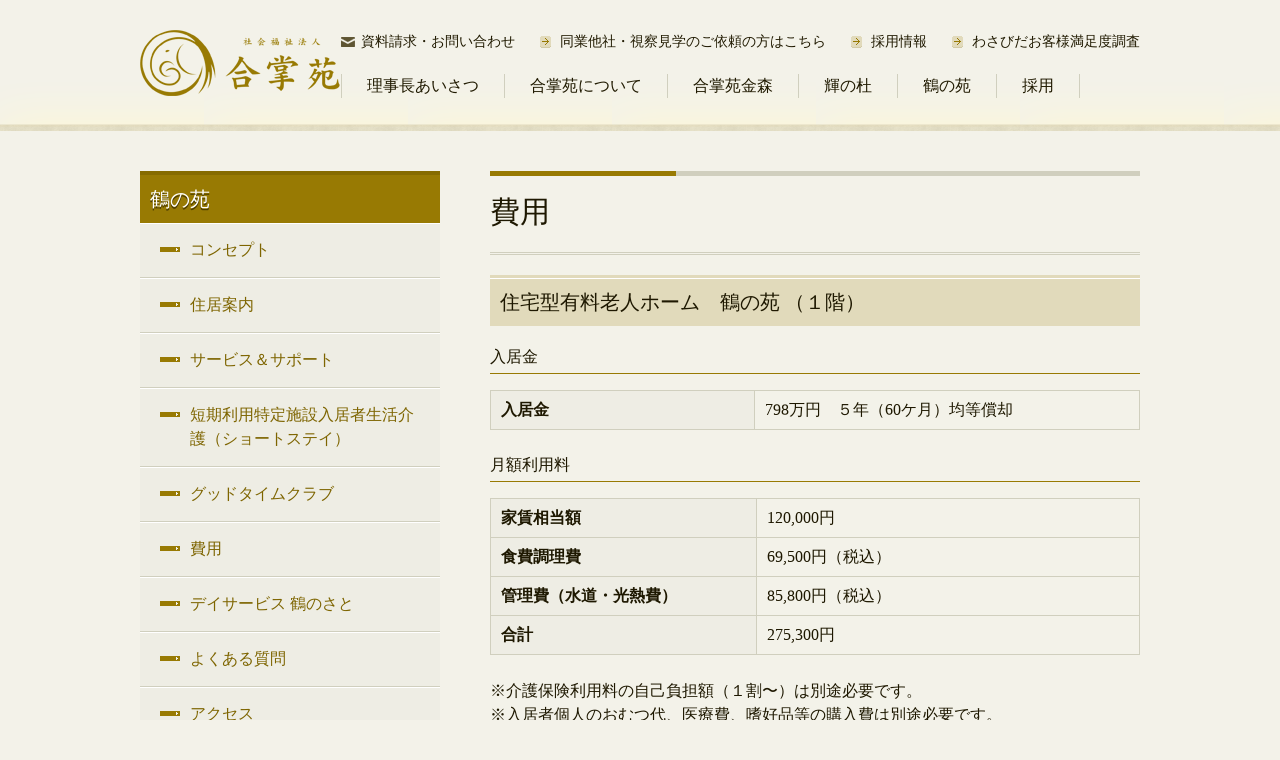

--- FILE ---
content_type: text/html; charset=UTF-8
request_url: https://www.gsen.or.jp/tsurunosato/cost/
body_size: 15832
content:
<!DOCTYPE html>
<html lang="ja">
<head>
<meta charset="UTF-8">
<meta name="viewport" content="width=device-width, initial-scale=1">
<title>費用 | 合掌苑</title>
<link rel="profile" href="http://gmpg.org/xfn/11">
<link rel="pingback" href="https://www.gsen.or.jp/xmlrpc.php">

<meta name='robots' content='max-image-preview:large' />
<link rel="alternate" type="application/rss+xml" title="合掌苑 &raquo; フィード" href="https://www.gsen.or.jp/feed/" />
<link rel="alternate" type="application/rss+xml" title="合掌苑 &raquo; コメントフィード" href="https://www.gsen.or.jp/comments/feed/" />
<link rel="alternate" type="application/rss+xml" title="合掌苑 &raquo; 費用 のコメントのフィード" href="https://www.gsen.or.jp/tsurunosato/cost/feed/" />
<link rel="alternate" title="oEmbed (JSON)" type="application/json+oembed" href="https://www.gsen.or.jp/wp-json/oembed/1.0/embed?url=https%3A%2F%2Fwww.gsen.or.jp%2Ftsurunosato%2Fcost%2F" />
<link rel="alternate" title="oEmbed (XML)" type="text/xml+oembed" href="https://www.gsen.or.jp/wp-json/oembed/1.0/embed?url=https%3A%2F%2Fwww.gsen.or.jp%2Ftsurunosato%2Fcost%2F&#038;format=xml" />
		<!-- This site uses the Google Analytics by MonsterInsights plugin v9.11.1 - Using Analytics tracking - https://www.monsterinsights.com/ -->
							<script src="//www.googletagmanager.com/gtag/js?id=G-YZX37BZML2"  data-cfasync="false" data-wpfc-render="false" type="text/javascript" async></script>
			<script data-cfasync="false" data-wpfc-render="false" type="text/javascript">
				var mi_version = '9.11.1';
				var mi_track_user = true;
				var mi_no_track_reason = '';
								var MonsterInsightsDefaultLocations = {"page_location":"https:\/\/www.gsen.or.jp\/tsurunosato\/cost\/"};
								if ( typeof MonsterInsightsPrivacyGuardFilter === 'function' ) {
					var MonsterInsightsLocations = (typeof MonsterInsightsExcludeQuery === 'object') ? MonsterInsightsPrivacyGuardFilter( MonsterInsightsExcludeQuery ) : MonsterInsightsPrivacyGuardFilter( MonsterInsightsDefaultLocations );
				} else {
					var MonsterInsightsLocations = (typeof MonsterInsightsExcludeQuery === 'object') ? MonsterInsightsExcludeQuery : MonsterInsightsDefaultLocations;
				}

								var disableStrs = [
										'ga-disable-G-YZX37BZML2',
									];

				/* Function to detect opted out users */
				function __gtagTrackerIsOptedOut() {
					for (var index = 0; index < disableStrs.length; index++) {
						if (document.cookie.indexOf(disableStrs[index] + '=true') > -1) {
							return true;
						}
					}

					return false;
				}

				/* Disable tracking if the opt-out cookie exists. */
				if (__gtagTrackerIsOptedOut()) {
					for (var index = 0; index < disableStrs.length; index++) {
						window[disableStrs[index]] = true;
					}
				}

				/* Opt-out function */
				function __gtagTrackerOptout() {
					for (var index = 0; index < disableStrs.length; index++) {
						document.cookie = disableStrs[index] + '=true; expires=Thu, 31 Dec 2099 23:59:59 UTC; path=/';
						window[disableStrs[index]] = true;
					}
				}

				if ('undefined' === typeof gaOptout) {
					function gaOptout() {
						__gtagTrackerOptout();
					}
				}
								window.dataLayer = window.dataLayer || [];

				window.MonsterInsightsDualTracker = {
					helpers: {},
					trackers: {},
				};
				if (mi_track_user) {
					function __gtagDataLayer() {
						dataLayer.push(arguments);
					}

					function __gtagTracker(type, name, parameters) {
						if (!parameters) {
							parameters = {};
						}

						if (parameters.send_to) {
							__gtagDataLayer.apply(null, arguments);
							return;
						}

						if (type === 'event') {
														parameters.send_to = monsterinsights_frontend.v4_id;
							var hookName = name;
							if (typeof parameters['event_category'] !== 'undefined') {
								hookName = parameters['event_category'] + ':' + name;
							}

							if (typeof MonsterInsightsDualTracker.trackers[hookName] !== 'undefined') {
								MonsterInsightsDualTracker.trackers[hookName](parameters);
							} else {
								__gtagDataLayer('event', name, parameters);
							}
							
						} else {
							__gtagDataLayer.apply(null, arguments);
						}
					}

					__gtagTracker('js', new Date());
					__gtagTracker('set', {
						'developer_id.dZGIzZG': true,
											});
					if ( MonsterInsightsLocations.page_location ) {
						__gtagTracker('set', MonsterInsightsLocations);
					}
										__gtagTracker('config', 'G-YZX37BZML2', {"forceSSL":"true","link_attribution":"true"} );
										window.gtag = __gtagTracker;										(function () {
						/* https://developers.google.com/analytics/devguides/collection/analyticsjs/ */
						/* ga and __gaTracker compatibility shim. */
						var noopfn = function () {
							return null;
						};
						var newtracker = function () {
							return new Tracker();
						};
						var Tracker = function () {
							return null;
						};
						var p = Tracker.prototype;
						p.get = noopfn;
						p.set = noopfn;
						p.send = function () {
							var args = Array.prototype.slice.call(arguments);
							args.unshift('send');
							__gaTracker.apply(null, args);
						};
						var __gaTracker = function () {
							var len = arguments.length;
							if (len === 0) {
								return;
							}
							var f = arguments[len - 1];
							if (typeof f !== 'object' || f === null || typeof f.hitCallback !== 'function') {
								if ('send' === arguments[0]) {
									var hitConverted, hitObject = false, action;
									if ('event' === arguments[1]) {
										if ('undefined' !== typeof arguments[3]) {
											hitObject = {
												'eventAction': arguments[3],
												'eventCategory': arguments[2],
												'eventLabel': arguments[4],
												'value': arguments[5] ? arguments[5] : 1,
											}
										}
									}
									if ('pageview' === arguments[1]) {
										if ('undefined' !== typeof arguments[2]) {
											hitObject = {
												'eventAction': 'page_view',
												'page_path': arguments[2],
											}
										}
									}
									if (typeof arguments[2] === 'object') {
										hitObject = arguments[2];
									}
									if (typeof arguments[5] === 'object') {
										Object.assign(hitObject, arguments[5]);
									}
									if ('undefined' !== typeof arguments[1].hitType) {
										hitObject = arguments[1];
										if ('pageview' === hitObject.hitType) {
											hitObject.eventAction = 'page_view';
										}
									}
									if (hitObject) {
										action = 'timing' === arguments[1].hitType ? 'timing_complete' : hitObject.eventAction;
										hitConverted = mapArgs(hitObject);
										__gtagTracker('event', action, hitConverted);
									}
								}
								return;
							}

							function mapArgs(args) {
								var arg, hit = {};
								var gaMap = {
									'eventCategory': 'event_category',
									'eventAction': 'event_action',
									'eventLabel': 'event_label',
									'eventValue': 'event_value',
									'nonInteraction': 'non_interaction',
									'timingCategory': 'event_category',
									'timingVar': 'name',
									'timingValue': 'value',
									'timingLabel': 'event_label',
									'page': 'page_path',
									'location': 'page_location',
									'title': 'page_title',
									'referrer' : 'page_referrer',
								};
								for (arg in args) {
																		if (!(!args.hasOwnProperty(arg) || !gaMap.hasOwnProperty(arg))) {
										hit[gaMap[arg]] = args[arg];
									} else {
										hit[arg] = args[arg];
									}
								}
								return hit;
							}

							try {
								f.hitCallback();
							} catch (ex) {
							}
						};
						__gaTracker.create = newtracker;
						__gaTracker.getByName = newtracker;
						__gaTracker.getAll = function () {
							return [];
						};
						__gaTracker.remove = noopfn;
						__gaTracker.loaded = true;
						window['__gaTracker'] = __gaTracker;
					})();
									} else {
										console.log("");
					(function () {
						function __gtagTracker() {
							return null;
						}

						window['__gtagTracker'] = __gtagTracker;
						window['gtag'] = __gtagTracker;
					})();
									}
			</script>
							<!-- / Google Analytics by MonsterInsights -->
		<style id='wp-img-auto-sizes-contain-inline-css' type='text/css'>
img:is([sizes=auto i],[sizes^="auto," i]){contain-intrinsic-size:3000px 1500px}
/*# sourceURL=wp-img-auto-sizes-contain-inline-css */
</style>
<style id='wp-emoji-styles-inline-css' type='text/css'>

	img.wp-smiley, img.emoji {
		display: inline !important;
		border: none !important;
		box-shadow: none !important;
		height: 1em !important;
		width: 1em !important;
		margin: 0 0.07em !important;
		vertical-align: -0.1em !important;
		background: none !important;
		padding: 0 !important;
	}
/*# sourceURL=wp-emoji-styles-inline-css */
</style>
<style id='wp-block-library-inline-css' type='text/css'>
:root{--wp-block-synced-color:#7a00df;--wp-block-synced-color--rgb:122,0,223;--wp-bound-block-color:var(--wp-block-synced-color);--wp-editor-canvas-background:#ddd;--wp-admin-theme-color:#007cba;--wp-admin-theme-color--rgb:0,124,186;--wp-admin-theme-color-darker-10:#006ba1;--wp-admin-theme-color-darker-10--rgb:0,107,160.5;--wp-admin-theme-color-darker-20:#005a87;--wp-admin-theme-color-darker-20--rgb:0,90,135;--wp-admin-border-width-focus:2px}@media (min-resolution:192dpi){:root{--wp-admin-border-width-focus:1.5px}}.wp-element-button{cursor:pointer}:root .has-very-light-gray-background-color{background-color:#eee}:root .has-very-dark-gray-background-color{background-color:#313131}:root .has-very-light-gray-color{color:#eee}:root .has-very-dark-gray-color{color:#313131}:root .has-vivid-green-cyan-to-vivid-cyan-blue-gradient-background{background:linear-gradient(135deg,#00d084,#0693e3)}:root .has-purple-crush-gradient-background{background:linear-gradient(135deg,#34e2e4,#4721fb 50%,#ab1dfe)}:root .has-hazy-dawn-gradient-background{background:linear-gradient(135deg,#faaca8,#dad0ec)}:root .has-subdued-olive-gradient-background{background:linear-gradient(135deg,#fafae1,#67a671)}:root .has-atomic-cream-gradient-background{background:linear-gradient(135deg,#fdd79a,#004a59)}:root .has-nightshade-gradient-background{background:linear-gradient(135deg,#330968,#31cdcf)}:root .has-midnight-gradient-background{background:linear-gradient(135deg,#020381,#2874fc)}:root{--wp--preset--font-size--normal:16px;--wp--preset--font-size--huge:42px}.has-regular-font-size{font-size:1em}.has-larger-font-size{font-size:2.625em}.has-normal-font-size{font-size:var(--wp--preset--font-size--normal)}.has-huge-font-size{font-size:var(--wp--preset--font-size--huge)}.has-text-align-center{text-align:center}.has-text-align-left{text-align:left}.has-text-align-right{text-align:right}.has-fit-text{white-space:nowrap!important}#end-resizable-editor-section{display:none}.aligncenter{clear:both}.items-justified-left{justify-content:flex-start}.items-justified-center{justify-content:center}.items-justified-right{justify-content:flex-end}.items-justified-space-between{justify-content:space-between}.screen-reader-text{border:0;clip-path:inset(50%);height:1px;margin:-1px;overflow:hidden;padding:0;position:absolute;width:1px;word-wrap:normal!important}.screen-reader-text:focus{background-color:#ddd;clip-path:none;color:#444;display:block;font-size:1em;height:auto;left:5px;line-height:normal;padding:15px 23px 14px;text-decoration:none;top:5px;width:auto;z-index:100000}html :where(.has-border-color){border-style:solid}html :where([style*=border-top-color]){border-top-style:solid}html :where([style*=border-right-color]){border-right-style:solid}html :where([style*=border-bottom-color]){border-bottom-style:solid}html :where([style*=border-left-color]){border-left-style:solid}html :where([style*=border-width]){border-style:solid}html :where([style*=border-top-width]){border-top-style:solid}html :where([style*=border-right-width]){border-right-style:solid}html :where([style*=border-bottom-width]){border-bottom-style:solid}html :where([style*=border-left-width]){border-left-style:solid}html :where(img[class*=wp-image-]){height:auto;max-width:100%}:where(figure){margin:0 0 1em}html :where(.is-position-sticky){--wp-admin--admin-bar--position-offset:var(--wp-admin--admin-bar--height,0px)}@media screen and (max-width:600px){html :where(.is-position-sticky){--wp-admin--admin-bar--position-offset:0px}}

/*# sourceURL=wp-block-library-inline-css */
</style><style id='wp-block-paragraph-inline-css' type='text/css'>
.is-small-text{font-size:.875em}.is-regular-text{font-size:1em}.is-large-text{font-size:2.25em}.is-larger-text{font-size:3em}.has-drop-cap:not(:focus):first-letter{float:left;font-size:8.4em;font-style:normal;font-weight:100;line-height:.68;margin:.05em .1em 0 0;text-transform:uppercase}body.rtl .has-drop-cap:not(:focus):first-letter{float:none;margin-left:.1em}p.has-drop-cap.has-background{overflow:hidden}:root :where(p.has-background){padding:1.25em 2.375em}:where(p.has-text-color:not(.has-link-color)) a{color:inherit}p.has-text-align-left[style*="writing-mode:vertical-lr"],p.has-text-align-right[style*="writing-mode:vertical-rl"]{rotate:180deg}
/*# sourceURL=https://www.gsen.or.jp/wp-includes/blocks/paragraph/style.min.css */
</style>
<style id='global-styles-inline-css' type='text/css'>
:root{--wp--preset--aspect-ratio--square: 1;--wp--preset--aspect-ratio--4-3: 4/3;--wp--preset--aspect-ratio--3-4: 3/4;--wp--preset--aspect-ratio--3-2: 3/2;--wp--preset--aspect-ratio--2-3: 2/3;--wp--preset--aspect-ratio--16-9: 16/9;--wp--preset--aspect-ratio--9-16: 9/16;--wp--preset--color--black: #000000;--wp--preset--color--cyan-bluish-gray: #abb8c3;--wp--preset--color--white: #ffffff;--wp--preset--color--pale-pink: #f78da7;--wp--preset--color--vivid-red: #cf2e2e;--wp--preset--color--luminous-vivid-orange: #ff6900;--wp--preset--color--luminous-vivid-amber: #fcb900;--wp--preset--color--light-green-cyan: #7bdcb5;--wp--preset--color--vivid-green-cyan: #00d084;--wp--preset--color--pale-cyan-blue: #8ed1fc;--wp--preset--color--vivid-cyan-blue: #0693e3;--wp--preset--color--vivid-purple: #9b51e0;--wp--preset--gradient--vivid-cyan-blue-to-vivid-purple: linear-gradient(135deg,rgb(6,147,227) 0%,rgb(155,81,224) 100%);--wp--preset--gradient--light-green-cyan-to-vivid-green-cyan: linear-gradient(135deg,rgb(122,220,180) 0%,rgb(0,208,130) 100%);--wp--preset--gradient--luminous-vivid-amber-to-luminous-vivid-orange: linear-gradient(135deg,rgb(252,185,0) 0%,rgb(255,105,0) 100%);--wp--preset--gradient--luminous-vivid-orange-to-vivid-red: linear-gradient(135deg,rgb(255,105,0) 0%,rgb(207,46,46) 100%);--wp--preset--gradient--very-light-gray-to-cyan-bluish-gray: linear-gradient(135deg,rgb(238,238,238) 0%,rgb(169,184,195) 100%);--wp--preset--gradient--cool-to-warm-spectrum: linear-gradient(135deg,rgb(74,234,220) 0%,rgb(151,120,209) 20%,rgb(207,42,186) 40%,rgb(238,44,130) 60%,rgb(251,105,98) 80%,rgb(254,248,76) 100%);--wp--preset--gradient--blush-light-purple: linear-gradient(135deg,rgb(255,206,236) 0%,rgb(152,150,240) 100%);--wp--preset--gradient--blush-bordeaux: linear-gradient(135deg,rgb(254,205,165) 0%,rgb(254,45,45) 50%,rgb(107,0,62) 100%);--wp--preset--gradient--luminous-dusk: linear-gradient(135deg,rgb(255,203,112) 0%,rgb(199,81,192) 50%,rgb(65,88,208) 100%);--wp--preset--gradient--pale-ocean: linear-gradient(135deg,rgb(255,245,203) 0%,rgb(182,227,212) 50%,rgb(51,167,181) 100%);--wp--preset--gradient--electric-grass: linear-gradient(135deg,rgb(202,248,128) 0%,rgb(113,206,126) 100%);--wp--preset--gradient--midnight: linear-gradient(135deg,rgb(2,3,129) 0%,rgb(40,116,252) 100%);--wp--preset--font-size--small: 13px;--wp--preset--font-size--medium: 20px;--wp--preset--font-size--large: 36px;--wp--preset--font-size--x-large: 42px;--wp--preset--spacing--20: 0.44rem;--wp--preset--spacing--30: 0.67rem;--wp--preset--spacing--40: 1rem;--wp--preset--spacing--50: 1.5rem;--wp--preset--spacing--60: 2.25rem;--wp--preset--spacing--70: 3.38rem;--wp--preset--spacing--80: 5.06rem;--wp--preset--shadow--natural: 6px 6px 9px rgba(0, 0, 0, 0.2);--wp--preset--shadow--deep: 12px 12px 50px rgba(0, 0, 0, 0.4);--wp--preset--shadow--sharp: 6px 6px 0px rgba(0, 0, 0, 0.2);--wp--preset--shadow--outlined: 6px 6px 0px -3px rgb(255, 255, 255), 6px 6px rgb(0, 0, 0);--wp--preset--shadow--crisp: 6px 6px 0px rgb(0, 0, 0);}:where(.is-layout-flex){gap: 0.5em;}:where(.is-layout-grid){gap: 0.5em;}body .is-layout-flex{display: flex;}.is-layout-flex{flex-wrap: wrap;align-items: center;}.is-layout-flex > :is(*, div){margin: 0;}body .is-layout-grid{display: grid;}.is-layout-grid > :is(*, div){margin: 0;}:where(.wp-block-columns.is-layout-flex){gap: 2em;}:where(.wp-block-columns.is-layout-grid){gap: 2em;}:where(.wp-block-post-template.is-layout-flex){gap: 1.25em;}:where(.wp-block-post-template.is-layout-grid){gap: 1.25em;}.has-black-color{color: var(--wp--preset--color--black) !important;}.has-cyan-bluish-gray-color{color: var(--wp--preset--color--cyan-bluish-gray) !important;}.has-white-color{color: var(--wp--preset--color--white) !important;}.has-pale-pink-color{color: var(--wp--preset--color--pale-pink) !important;}.has-vivid-red-color{color: var(--wp--preset--color--vivid-red) !important;}.has-luminous-vivid-orange-color{color: var(--wp--preset--color--luminous-vivid-orange) !important;}.has-luminous-vivid-amber-color{color: var(--wp--preset--color--luminous-vivid-amber) !important;}.has-light-green-cyan-color{color: var(--wp--preset--color--light-green-cyan) !important;}.has-vivid-green-cyan-color{color: var(--wp--preset--color--vivid-green-cyan) !important;}.has-pale-cyan-blue-color{color: var(--wp--preset--color--pale-cyan-blue) !important;}.has-vivid-cyan-blue-color{color: var(--wp--preset--color--vivid-cyan-blue) !important;}.has-vivid-purple-color{color: var(--wp--preset--color--vivid-purple) !important;}.has-black-background-color{background-color: var(--wp--preset--color--black) !important;}.has-cyan-bluish-gray-background-color{background-color: var(--wp--preset--color--cyan-bluish-gray) !important;}.has-white-background-color{background-color: var(--wp--preset--color--white) !important;}.has-pale-pink-background-color{background-color: var(--wp--preset--color--pale-pink) !important;}.has-vivid-red-background-color{background-color: var(--wp--preset--color--vivid-red) !important;}.has-luminous-vivid-orange-background-color{background-color: var(--wp--preset--color--luminous-vivid-orange) !important;}.has-luminous-vivid-amber-background-color{background-color: var(--wp--preset--color--luminous-vivid-amber) !important;}.has-light-green-cyan-background-color{background-color: var(--wp--preset--color--light-green-cyan) !important;}.has-vivid-green-cyan-background-color{background-color: var(--wp--preset--color--vivid-green-cyan) !important;}.has-pale-cyan-blue-background-color{background-color: var(--wp--preset--color--pale-cyan-blue) !important;}.has-vivid-cyan-blue-background-color{background-color: var(--wp--preset--color--vivid-cyan-blue) !important;}.has-vivid-purple-background-color{background-color: var(--wp--preset--color--vivid-purple) !important;}.has-black-border-color{border-color: var(--wp--preset--color--black) !important;}.has-cyan-bluish-gray-border-color{border-color: var(--wp--preset--color--cyan-bluish-gray) !important;}.has-white-border-color{border-color: var(--wp--preset--color--white) !important;}.has-pale-pink-border-color{border-color: var(--wp--preset--color--pale-pink) !important;}.has-vivid-red-border-color{border-color: var(--wp--preset--color--vivid-red) !important;}.has-luminous-vivid-orange-border-color{border-color: var(--wp--preset--color--luminous-vivid-orange) !important;}.has-luminous-vivid-amber-border-color{border-color: var(--wp--preset--color--luminous-vivid-amber) !important;}.has-light-green-cyan-border-color{border-color: var(--wp--preset--color--light-green-cyan) !important;}.has-vivid-green-cyan-border-color{border-color: var(--wp--preset--color--vivid-green-cyan) !important;}.has-pale-cyan-blue-border-color{border-color: var(--wp--preset--color--pale-cyan-blue) !important;}.has-vivid-cyan-blue-border-color{border-color: var(--wp--preset--color--vivid-cyan-blue) !important;}.has-vivid-purple-border-color{border-color: var(--wp--preset--color--vivid-purple) !important;}.has-vivid-cyan-blue-to-vivid-purple-gradient-background{background: var(--wp--preset--gradient--vivid-cyan-blue-to-vivid-purple) !important;}.has-light-green-cyan-to-vivid-green-cyan-gradient-background{background: var(--wp--preset--gradient--light-green-cyan-to-vivid-green-cyan) !important;}.has-luminous-vivid-amber-to-luminous-vivid-orange-gradient-background{background: var(--wp--preset--gradient--luminous-vivid-amber-to-luminous-vivid-orange) !important;}.has-luminous-vivid-orange-to-vivid-red-gradient-background{background: var(--wp--preset--gradient--luminous-vivid-orange-to-vivid-red) !important;}.has-very-light-gray-to-cyan-bluish-gray-gradient-background{background: var(--wp--preset--gradient--very-light-gray-to-cyan-bluish-gray) !important;}.has-cool-to-warm-spectrum-gradient-background{background: var(--wp--preset--gradient--cool-to-warm-spectrum) !important;}.has-blush-light-purple-gradient-background{background: var(--wp--preset--gradient--blush-light-purple) !important;}.has-blush-bordeaux-gradient-background{background: var(--wp--preset--gradient--blush-bordeaux) !important;}.has-luminous-dusk-gradient-background{background: var(--wp--preset--gradient--luminous-dusk) !important;}.has-pale-ocean-gradient-background{background: var(--wp--preset--gradient--pale-ocean) !important;}.has-electric-grass-gradient-background{background: var(--wp--preset--gradient--electric-grass) !important;}.has-midnight-gradient-background{background: var(--wp--preset--gradient--midnight) !important;}.has-small-font-size{font-size: var(--wp--preset--font-size--small) !important;}.has-medium-font-size{font-size: var(--wp--preset--font-size--medium) !important;}.has-large-font-size{font-size: var(--wp--preset--font-size--large) !important;}.has-x-large-font-size{font-size: var(--wp--preset--font-size--x-large) !important;}
/*# sourceURL=global-styles-inline-css */
</style>

<style id='classic-theme-styles-inline-css' type='text/css'>
/*! This file is auto-generated */
.wp-block-button__link{color:#fff;background-color:#32373c;border-radius:9999px;box-shadow:none;text-decoration:none;padding:calc(.667em + 2px) calc(1.333em + 2px);font-size:1.125em}.wp-block-file__button{background:#32373c;color:#fff;text-decoration:none}
/*# sourceURL=/wp-includes/css/classic-themes.min.css */
</style>
<link rel='stylesheet' id='contact-form-7-css' href='https://www.gsen.or.jp/wp-content/plugins/contact-form-7/includes/css/styles.css?ver=6.0.6' type='text/css' media='all' />
<link rel='stylesheet' id='gsentheme-style-css' href='https://www.gsen.or.jp/wp-content/themes/gsen.or.jp/style.css?ver=6.9' type='text/css' media='all' />
<style id='akismet-widget-style-inline-css' type='text/css'>

			.a-stats {
				--akismet-color-mid-green: #357b49;
				--akismet-color-white: #fff;
				--akismet-color-light-grey: #f6f7f7;

				max-width: 350px;
				width: auto;
			}

			.a-stats * {
				all: unset;
				box-sizing: border-box;
			}

			.a-stats strong {
				font-weight: 600;
			}

			.a-stats a.a-stats__link,
			.a-stats a.a-stats__link:visited,
			.a-stats a.a-stats__link:active {
				background: var(--akismet-color-mid-green);
				border: none;
				box-shadow: none;
				border-radius: 8px;
				color: var(--akismet-color-white);
				cursor: pointer;
				display: block;
				font-family: -apple-system, BlinkMacSystemFont, 'Segoe UI', 'Roboto', 'Oxygen-Sans', 'Ubuntu', 'Cantarell', 'Helvetica Neue', sans-serif;
				font-weight: 500;
				padding: 12px;
				text-align: center;
				text-decoration: none;
				transition: all 0.2s ease;
			}

			/* Extra specificity to deal with TwentyTwentyOne focus style */
			.widget .a-stats a.a-stats__link:focus {
				background: var(--akismet-color-mid-green);
				color: var(--akismet-color-white);
				text-decoration: none;
			}

			.a-stats a.a-stats__link:hover {
				filter: brightness(110%);
				box-shadow: 0 4px 12px rgba(0, 0, 0, 0.06), 0 0 2px rgba(0, 0, 0, 0.16);
			}

			.a-stats .count {
				color: var(--akismet-color-white);
				display: block;
				font-size: 1.5em;
				line-height: 1.4;
				padding: 0 13px;
				white-space: nowrap;
			}
		
/*# sourceURL=akismet-widget-style-inline-css */
</style>
<script type="text/javascript" src="https://www.gsen.or.jp/wp-content/plugins/google-analytics-for-wordpress/assets/js/frontend-gtag.min.js?ver=9.11.1" id="monsterinsights-frontend-script-js" async="async" data-wp-strategy="async"></script>
<script data-cfasync="false" data-wpfc-render="false" type="text/javascript" id='monsterinsights-frontend-script-js-extra'>/* <![CDATA[ */
var monsterinsights_frontend = {"js_events_tracking":"true","download_extensions":"doc,pdf,ppt,zip,xls,docx,pptx,xlsx","inbound_paths":"[{\"path\":\"\\\/go\\\/\",\"label\":\"affiliate\"},{\"path\":\"\\\/recommend\\\/\",\"label\":\"affiliate\"}]","home_url":"https:\/\/www.gsen.or.jp","hash_tracking":"false","v4_id":"G-YZX37BZML2"};/* ]]> */
</script>
<link rel="https://api.w.org/" href="https://www.gsen.or.jp/wp-json/" /><link rel="alternate" title="JSON" type="application/json" href="https://www.gsen.or.jp/wp-json/wp/v2/pages/309" /><link rel="EditURI" type="application/rsd+xml" title="RSD" href="https://www.gsen.or.jp/xmlrpc.php?rsd" />
<meta name="generator" content="WordPress 6.9" />
<link rel="canonical" href="https://www.gsen.or.jp/tsurunosato/cost/" />
<link rel='shortlink' href='https://www.gsen.or.jp/?p=309' />
</head>

<body class="wp-singular page-template-default page page-id-309 page-child parent-pageid-42 wp-theme-gsenorjp group-blog">
<div id="page" class="hfeed site">
		<header id="masthead" class="site-header" role="banner"><div class="inner">
		<div class="site-branding">
			<h1 class="site-title"><a href="https://www.gsen.or.jp/" rel="home"><img src="https://www.gsen.or.jp/wp-content/themes/gsen.or.jp/images/site-title.png" alt="合掌苑" width="200" height="66"></a></h1>
		</div>

		<nav id="site-navigation" class="main-navigation" role="navigation">
			<h1 class="menu-toggle">メニュー</h1>
			<div class="skip-link"><a class="screen-reader-text" href="#content">コンテンツへスキップ</a></div>

			<div class="utility-menu"><div class="menu-utility-container"><ul id="menu-utility" class="menu"><li id="menu-item-1995" class="mail menu-item menu-item-type-post_type menu-item-object-page menu-item-1995"><a href="https://www.gsen.or.jp/order/">資料請求・お問い合わせ</a></li>
<li id="menu-item-5094" class="menu-item menu-item-type-post_type menu-item-object-page menu-item-5094"><a href="https://www.gsen.or.jp/effort/%e7%b5%8c%e5%96%b6%e3%82%b5%e3%83%9d%e3%83%bc%e3%83%88%e9%96%a2%e9%80%a3%e4%ba%8b%e6%a5%ad/">同業他社・視察見学のご依頼の方はこちら</a></li>
<li id="menu-item-124501" class="menu-item menu-item-type-custom menu-item-object-custom menu-item-124501"><a href="https://recruit.gsen-best.com">採用情報</a></li>
<li id="menu-item-277907" class="menu-item menu-item-type-post_type menu-item-object-page menu-item-277907"><a href="https://www.gsen.or.jp/%e3%82%8f%e3%81%95%e3%81%b3%e3%81%a0%e3%81%8a%e5%ae%a2%e6%a7%98%e6%ba%80%e8%b6%b3%e5%ba%a6%e8%aa%bf%e6%9f%bb/">わさびだお客様満足度調査</a></li>
</ul></div></div>
			<div class="primary-menu"><div class="menu-head-container"><ul id="menu-head" class="menu"><li id="menu-item-352" class="menu-item menu-item-type-post_type menu-item-object-page menu-item-352"><a href="https://www.gsen.or.jp/aboutus/">理事長あいさつ</a></li>
<li id="menu-item-353" class="menu-item menu-item-type-post_type menu-item-object-page menu-item-has-children menu-item-353"><a href="https://www.gsen.or.jp/gsen/">合掌苑について</a>
<ul class="sub-menu">
	<li id="menu-item-368" class="menu-item menu-item-type-post_type menu-item-object-page menu-item-368"><a href="https://www.gsen.or.jp/gsen/philosophy/">理念</a></li>
	<li id="menu-item-373" class="menu-item menu-item-type-post_type menu-item-object-page menu-item-373"><a href="https://www.gsen.or.jp/gsen/outline/">法人概要</a></li>
	<li id="menu-item-850" class="menu-item menu-item-type-post_type menu-item-object-page menu-item-850"><a href="https://www.gsen.or.jp/gsen/history/">沿革</a></li>
	<li id="menu-item-851" class="menu-item menu-item-type-post_type menu-item-object-page menu-item-851"><a href="https://www.gsen.or.jp/gsen/financial_statements/">財務諸表</a></li>
	<li id="menu-item-859" class="menu-item menu-item-type-post_type menu-item-object-page menu-item-859"><a href="https://www.gsen.or.jp/gsen/gsen_history/">創業ものがたり</a></li>
</ul>
</li>
<li id="menu-item-354" class="menu-item menu-item-type-post_type menu-item-object-page menu-item-has-children menu-item-354"><a href="https://www.gsen.or.jp/gsenk/">合掌苑金森</a>
<ul class="sub-menu">
	<li id="menu-item-835" class="menu-item menu-item-type-post_type menu-item-object-page menu-item-835"><a href="https://www.gsen.or.jp/gsenk/concept/">コンセプト</a></li>
	<li id="menu-item-377" class="menu-item menu-item-type-post_type menu-item-object-page menu-item-377"><a href="https://www.gsen.or.jp/gsenk/facility/">入居施設</a></li>
	<li id="menu-item-378" class="menu-item menu-item-type-post_type menu-item-object-page menu-item-378"><a href="https://www.gsen.or.jp/gsenk/home-service/">在宅サービス</a></li>
	<li id="menu-item-379" class="menu-item menu-item-type-post_type menu-item-object-page menu-item-379"><a href="https://www.gsen.or.jp/gsenk/disability-services/">障がいサービス</a></li>
	<li id="menu-item-380" class="menu-item menu-item-type-post_type menu-item-object-page menu-item-380"><a href="https://www.gsen.or.jp/gsenk/apartment/">アパート</a></li>
	<li id="menu-item-1387" class="menu-item menu-item-type-post_type menu-item-object-page menu-item-1387"><a href="https://www.gsen.or.jp/gsenk/access/">アクセス</a></li>
</ul>
</li>
<li id="menu-item-355" class="menu-item menu-item-type-post_type menu-item-object-page menu-item-has-children menu-item-355"><a href="https://www.gsen.or.jp/kagayaki/">輝の杜</a>
<ul class="sub-menu">
	<li id="menu-item-381" class="menu-item menu-item-type-post_type menu-item-object-page menu-item-381"><a href="https://www.gsen.or.jp/kagayaki/concept/">コンセプト</a></li>
	<li id="menu-item-382" class="menu-item menu-item-type-post_type menu-item-object-page menu-item-382"><a href="https://www.gsen.or.jp/kagayaki/housing-assistance/">住居案内</a></li>
	<li id="menu-item-383" class="menu-item menu-item-type-post_type menu-item-object-page menu-item-383"><a href="https://www.gsen.or.jp/kagayaki/servicesupport/">サービス＆サポート</a></li>
	<li id="menu-item-384" class="menu-item menu-item-type-post_type menu-item-object-page menu-item-384"><a href="https://www.gsen.or.jp/kagayaki/gtc/">グッドタイムクラブ</a></li>
	<li id="menu-item-386" class="menu-item menu-item-type-post_type menu-item-object-page menu-item-386"><a href="https://www.gsen.or.jp/kagayaki/cost/">費用</a></li>
	<li id="menu-item-387" class="menu-item menu-item-type-post_type menu-item-object-page menu-item-387"><a href="https://www.gsen.or.jp/kagayaki/home-service/">在宅サービス</a></li>
	<li id="menu-item-385" class="menu-item menu-item-type-post_type menu-item-object-page menu-item-385"><a href="https://www.gsen.or.jp/kagayaki/uservoice/">よくある質問</a></li>
	<li id="menu-item-992" class="menu-item menu-item-type-post_type menu-item-object-page menu-item-992"><a href="https://www.gsen.or.jp/kagayaki/access/">アクセス</a></li>
</ul>
</li>
<li id="menu-item-356" class="menu-item menu-item-type-post_type menu-item-object-page current-page-ancestor current-menu-ancestor current-menu-parent current-page-parent current_page_parent current_page_ancestor menu-item-has-children menu-item-356"><a href="https://www.gsen.or.jp/tsurunosato/">鶴の苑</a>
<ul class="sub-menu">
	<li id="menu-item-388" class="menu-item menu-item-type-post_type menu-item-object-page menu-item-388"><a href="https://www.gsen.or.jp/tsurunosato/concept/">コンセプト</a></li>
	<li id="menu-item-389" class="menu-item menu-item-type-post_type menu-item-object-page menu-item-389"><a href="https://www.gsen.or.jp/tsurunosato/housing-assistance/">住居案内</a></li>
	<li id="menu-item-390" class="menu-item menu-item-type-post_type menu-item-object-page menu-item-390"><a href="https://www.gsen.or.jp/tsurunosato/servicesupport/">サービス＆サポート</a></li>
	<li id="menu-item-391" class="menu-item menu-item-type-post_type menu-item-object-page menu-item-391"><a href="https://www.gsen.or.jp/tsurunosato/gtc/">グッドタイムクラブ</a></li>
	<li id="menu-item-393" class="menu-item menu-item-type-post_type menu-item-object-page current-menu-item page_item page-item-309 current_page_item menu-item-393"><a href="https://www.gsen.or.jp/tsurunosato/cost/" aria-current="page">費用</a></li>
	<li id="menu-item-394" class="menu-item menu-item-type-post_type menu-item-object-page menu-item-394"><a href="https://www.gsen.or.jp/tsurunosato/home-service/">デイサービス 鶴のさと</a></li>
	<li id="menu-item-1057" class="menu-item menu-item-type-post_type menu-item-object-page menu-item-1057"><a href="https://www.gsen.or.jp/tsurunosato/uservoice-2/">よくある質問</a></li>
	<li id="menu-item-1058" class="menu-item menu-item-type-post_type menu-item-object-page menu-item-1058"><a href="https://www.gsen.or.jp/tsurunosato/access/">アクセス</a></li>
</ul>
</li>
<li id="menu-item-280149" class="menu-item menu-item-type-custom menu-item-object-custom menu-item-280149"><a href="https://recruit.gsen-best.com">採用</a></li>
</ul></div></div>
		</nav><!-- #site-navigation -->
	</div></header><!-- #masthead -->

	
	<div id="content" class="site-content">

	<div id="primary" class="content-area">
		<main id="main" class="site-main" role="main">

			
				
<article id="post-309" class="post-309 page type-page status-publish hentry">
	<header class="entry-header">
		<h1 class="entry-title">費用</h1>
	</header><!-- .entry-header -->

	<div class="entry-content">
		<h4>住宅型有料老人ホーム　鶴の苑 （１階）</h4>
<h6>入居金</h6>
<table>
<tbody>
<tr>
<th width="150">入居金</th>
<td width="228">798万円　５年（60ケ月）均等償却</td>
</tr>
</tbody>
</table>
<h6>月額利用料</h6>
<table>
<tbody>
<tr>
<th width="140">家賃相当額</th>
<td width="228">120,000円</td>
</tr>
<tr>
<th>食費調理費</th>
<td>69,500円（税込）</td>
</tr>
<tr>
<th>管理費（水道・光熱費）</th>
<td>85,800円（税込）</td>
</tr>
<tr>
<th>合計</th>
<td>275,300円</td>
</tr>
</tbody>
</table>
<p>※介護保険利用料の自己負担額（１割〜）は別途必要です。<br />※入居者個人のおむつ代、医療費、嗜好品等の購入費は別途必要です。</p>
<h4>介護付型有料老人ホーム　鶴の苑 (2階～4階)</h4>
<h6>入居金</h6>
<table>
<tbody>
<tr>
<th width="150">入居金</th>
<td width="228">798万円　５年（60ケ月）均等償却</td>
</tr>
</tbody>
</table>
<h6>月額利用料</h6>
<table>
<tbody>
<tr>
<th width="140">家賃相当額</th>
<td width="228">120,000円</td>
</tr>
<tr>
<th>食費調理費</th>
<td>69,500円（税込）</td>
</tr>
<tr>
<th>管理費（水道・光熱費）</th>
<td>85,800円（税込）</td>
</tr>
<tr>
<th>上乗せ介護費</th>
<td>44,000円（税込）</td>
</tr>
<tr>
<th>合計</th>
<td>319,300円</td>
</tr>
</tbody>
</table>
<p>※上乗せ介護費：当施設では介護保険給付基準を上回る職員体制をとっています。<br />（要介護者2名に対し、常勤換算１名以上の職員体制）<br />この基準を上回る手厚い職員体制分の料金として算出した上乗せ介護費用を頂戴しております。<br />※介護保険利用料の自己負担額（１割〜）は別途必要です。<br />※入居者個人のおむつ代、医療費、嗜好品等の購入費は別途必要です。</p>
<h4>期間契約方式 (1年コース) 入居金160万円 （12ヶ月均等償却）</h4>
<p>※アシステッドナーシングフロア・スペシャルケアフロアにて１年契約での料金プランもご用意しております。<br />※入居金を更新毎（１年毎）にお支払いただくことで複数年でのご利用も可能です。<br />※月額利用料は上記金額となります。</p>
<h4>生活サポート付シニア向け賃貸マンション<br />ヒルトガーデン鶴の苑 (5階～7階)</h4>
<h6>1.家賃表</h6>
<table>
<tbody>
<tr>
<th>タイプ</th>
<th>専有面積</th>
<th>戸数</th>
<th>家賃</th>
<th>お部屋番号</th>
</tr>
<tr>
<td>A</td>
<td>50.64㎡</td>
<td>6戸</td>
<td>150,000</td>
<td>507、508、607、608、707、708</td>
</tr>
<tr>
<td>B</td>
<td>55.76㎡</td>
<td>3戸</td>
<td>176,000</td>
<td>506、606、706</td>
</tr>
<tr>
<td>C</td>
<td>55.98㎡</td>
<td>6戸</td>
<td>176,000</td>
<td>503、505、603、605、703、705</td>
</tr>
<tr>
<td>D</td>
<td>65.58㎡</td>
<td>6戸</td>
<td>238,000</td>
<td>501、502、601、602、701、702</td>
</tr>
<tr>
<td>E</td>
<td>55.02㎡</td>
<td>2戸</td>
<td>176,000</td>
<td>510、512</td>
</tr>
</tbody>
</table>
<h6>2.保証金</h6>
<p><strong>&lt;保証金&gt;部屋単位　一時金として1,380万円 7年間（84ヶ月）均等償却</strong><br />有料老人ホームへの移行保証（移行時の追加一時金はございません）</p>
<h6>3.管理費、生活サポート費及び食費</h6>
<p><strong>&lt;管理費&gt;部屋単位：45,000円</strong><br />内容：フロントサービス・緊急対応のための人件費、共用部の維持管理費</p>
<p><strong>&lt;生活サポート費&gt;部屋単位：22,000円(税込)</strong><br />内容：週1回掃除、週2回洗濯、(水洗いできるもの)、安否確認(お食事の際)</p>
<p><strong>&lt;食費&gt;1人あたり：30日3食、喫食の場合：60,500円(税込)</strong><br />内容：食事基本料 27,500円<br />食材費:1日あたり1,100円(朝食220円、昼食440円、夕食440円)</p>
<h6>1人の場合</h6>
<table>
<tbody>
<tr>
<th style="text-align: center;">タイプ</th>
<th style="text-align: center;">家賃</th>
<th style="text-align: center;">管理費</th>
<th style="text-align: center;">生活サポート費</th>
<th style="text-align: center;">食事基本料</th>
<th style="text-align: center;">計</th>
</tr>
<tr>
<td style="text-align: center;">A</td>
<td style="text-align: center;">150,000</td>
<td style="text-align: center;">45,000</td>
<td style="text-align: center;">22,000</td>
<td style="text-align: center;">27,500</td>
<td style="text-align: center;">244,500</td>
</tr>
<tr>
<td style="text-align: center;">B</td>
<td style="text-align: center;">176,000</td>
<td style="text-align: center;">45,000</td>
<td style="text-align: center;">22,000</td>
<td style="text-align: center;">27,500</td>
<td style="text-align: center;">270,500</td>
</tr>
<tr>
<td style="text-align: center;">C</td>
<td style="text-align: center;">176,000</td>
<td style="text-align: center;">45,000</td>
<td style="text-align: center;">22,000</td>
<td style="text-align: center;">27,500</td>
<td style="text-align: center;">270,500</td>
</tr>
<tr>
<td style="text-align: center;">D</td>
<td style="text-align: center;">238,000</td>
<td style="text-align: center;">45,000</td>
<td style="text-align: center;">22,000</td>
<td style="text-align: center;">27,500</td>
<td style="text-align: center;">332,500</td>
</tr>
<tr>
<td style="text-align: center;">E</td>
<td style="text-align: center;">176,000</td>
<td style="text-align: center;">45,000</td>
<td style="text-align: center;">22,000</td>
<td style="text-align: center;">27,500</td>
<td style="text-align: center;">270,500</td>
</tr>
</tbody>
</table>
<h6>2人の場合 (2014年4月1日現在)</h6>
<table>
<tbody>
<tr>
<th style="text-align: center;">タイプ</th>
<th style="text-align: center;">家賃</th>
<th style="text-align: center;">管理費</th>
<th style="text-align: center;">生活サポート費</th>
<th style="text-align: center;">食事基本料</th>
<th style="text-align: center;">計</th>
</tr>
<tr>
<td style="text-align: center;">A</td>
<td style="text-align: center;">150,000</td>
<td style="text-align: center;">45,000</td>
<td style="text-align: center;">22,000</td>
<td style="text-align: center;">55,000</td>
<td style="text-align: center;">272,000</td>
</tr>
<tr>
<td style="text-align: center;">B</td>
<td style="text-align: center;">176,000</td>
<td style="text-align: center;">45,000</td>
<td style="text-align: center;">22,000</td>
<td style="text-align: center;">55,000</td>
<td style="text-align: center;">298,000</td>
</tr>
<tr>
<td style="text-align: center;">C</td>
<td style="text-align: center;">176,000</td>
<td style="text-align: center;">45,000</td>
<td style="text-align: center;">22,000</td>
<td style="text-align: center;">55,000</td>
<td style="text-align: center;">298,000</td>
</tr>
<tr>
<td style="text-align: center;">D</td>
<td style="text-align: center;">238,000</td>
<td style="text-align: center;">45,000</td>
<td style="text-align: center;">22,000</td>
<td style="text-align: center;">55,000</td>
<td style="text-align: center;">360,000</td>
</tr>
<tr>
<td style="text-align: center;">E</td>
<td style="text-align: center;">176,000</td>
<td style="text-align: center;">45,000</td>
<td style="text-align: center;">22,000</td>
<td style="text-align: center;">55,000</td>
<td style="text-align: center;">298,000</td>
</tr>
</tbody>
</table>
<p>※食材費は含まれておりません。                                   　　　　　　　　　　　　　　　　　　　　   《2023.9.1現在》</p>
<h4>アシステッドナーシング＆リビング鶴の苑　　施設概要</h4>
<table>
<tbody>
<tr>
<th width="120">敷地面積</th>
<td width="342">4023.03㎡（1216.97坪）</td>
</tr>
<tr>
<th>建築延床面積</th>
<td>7,380㎡（2,232坪）駐車場部分含む</td>
</tr>
<tr>
<th>土地建物の所有形態</th>
<td>運営主体非所有（定期建物賃貸借契約）</td>
</tr>
<tr>
<th>共用施設</th>
<td>診療所・薬局・レストラン・浴室・デイルーム・理美容室</td>
</tr>
<tr>
<th>協力医療機関</th>
<td>町田南ホームクリニック（内科・心療内科・精神科）</td>
</tr>
<tr>
<th>構造・規模</th>
<td>鉄筋コンクリート造、地上7階建、地下1階</td>
</tr>
<tr>
<th>設計・監修</th>
<td>㈱ハンディネットワークインターナショナル<br />㈱内藤建築事務所</td>
</tr>
<tr>
<th>入居開始</th>
<td>平成16年6月</td>
</tr>
</tbody>
</table>
<h4>お申込み時に必要な書類</h4>
<p>■<a href="https://www.gsen.or.jp/wp-content/uploads/2020/12/96d9999ce6a5f6f49387ecd9dff7d9da.pdf">鶴の苑入居申込書&gt;&gt;PDF   </a><br /><br />■<a href="https://www.gsen.or.jp/wp-content/uploads/2020/12/1d422bae03f22c12d44aac07b31e3405-1.pdf">健康診断書 令和</a>&gt;&gt;PDF</p>
<p>～ご入居までの流れ～</p>

<p>１．上記の書類をご提出頂いた時点で、申込みが完了となります。<br />２．その後、入居判定（主治医・施設管理者）を経て、ご入居の可否が確定となります。<br />３．ご本人様へ聴き取り（アセスメント）させて頂くために、ご自宅・病院・施設等へお伺いさせて頂きます。<br />４．入居日程のご相談のうえ、入居日が確定します。<br />５．入居日に向けて、スタッフへの情報共有・居室等の事前準備を進めさせて頂き、当日を迎えます。</p>



<p>&nbsp;</p>
			</div><!-- .entry-content -->
	</article><!-- #post-## -->

				
			
						<div class="widget widget_gsentheme_pages"><h1 class="widget-title"><a href="https://www.gsen.or.jp/tsurunosato/">鶴の苑</a></h1>
			<ul>
				<li class="page_item page-item-299"><a href="https://www.gsen.or.jp/tsurunosato/concept/">コンセプト</a></li>
<li class="page_item page-item-301 page_item_has_children"><a href="https://www.gsen.or.jp/tsurunosato/housing-assistance/">住居案内</a></li>
<li class="page_item page-item-303"><a href="https://www.gsen.or.jp/tsurunosato/servicesupport/">サービス＆サポート</a></li>
<li class="page_item page-item-2466"><a href="https://www.gsen.or.jp/tsurunosato/%e7%9f%ad%e6%9c%9f%e5%88%a9%e7%94%a8%e7%89%b9%e5%ae%9a%e6%96%bd%e8%a8%ad%e5%85%a5%e5%b1%85%e8%80%85%e7%94%9f%e6%b4%bb%e4%bb%8b%e8%ad%b7%e3%80%80%e3%80%80%e3%80%80%e3%80%80%e3%80%80%e3%80%80%ef%bc%88/">短期利用特定施設入居者生活介護（ショートステイ）</a></li>
<li class="page_item page-item-305"><a href="https://www.gsen.or.jp/tsurunosato/gtc/">グッドタイムクラブ</a></li>
<li class="page_item page-item-309 current_page_item"><a href="https://www.gsen.or.jp/tsurunosato/cost/" aria-current="page">費用</a></li>
<li class="page_item page-item-311"><a href="https://www.gsen.or.jp/tsurunosato/home-service/">デイサービス 鶴のさと</a></li>
<li class="page_item page-item-1053"><a href="https://www.gsen.or.jp/tsurunosato/uservoice-2/">よくある質問</a></li>
<li class="page_item page-item-1055"><a href="https://www.gsen.or.jp/tsurunosato/access/">アクセス</a></li>
			</ul>
			</div>		</main><!-- #main -->
	</div><!-- #primary -->

	<div id="secondary" class="widget-area" role="complementary">
				
					<aside id="gsenthemepagewidget-3" class="widget widget_gsentheme_pages"><h1 class="widget-title"><a href="https://www.gsen.or.jp/tsurunosato/">鶴の苑</a></h1>
			<ul>
				<li class="page_item page-item-299"><a href="https://www.gsen.or.jp/tsurunosato/concept/">コンセプト</a></li>
<li class="page_item page-item-301 page_item_has_children"><a href="https://www.gsen.or.jp/tsurunosato/housing-assistance/">住居案内</a></li>
<li class="page_item page-item-303"><a href="https://www.gsen.or.jp/tsurunosato/servicesupport/">サービス＆サポート</a></li>
<li class="page_item page-item-2466"><a href="https://www.gsen.or.jp/tsurunosato/%e7%9f%ad%e6%9c%9f%e5%88%a9%e7%94%a8%e7%89%b9%e5%ae%9a%e6%96%bd%e8%a8%ad%e5%85%a5%e5%b1%85%e8%80%85%e7%94%9f%e6%b4%bb%e4%bb%8b%e8%ad%b7%e3%80%80%e3%80%80%e3%80%80%e3%80%80%e3%80%80%e3%80%80%ef%bc%88/">短期利用特定施設入居者生活介護（ショートステイ）</a></li>
<li class="page_item page-item-305"><a href="https://www.gsen.or.jp/tsurunosato/gtc/">グッドタイムクラブ</a></li>
<li class="page_item page-item-309 current_page_item"><a href="https://www.gsen.or.jp/tsurunosato/cost/" aria-current="page">費用</a></li>
<li class="page_item page-item-311"><a href="https://www.gsen.or.jp/tsurunosato/home-service/">デイサービス 鶴のさと</a></li>
<li class="page_item page-item-1053"><a href="https://www.gsen.or.jp/tsurunosato/uservoice-2/">よくある質問</a></li>
<li class="page_item page-item-1055"><a href="https://www.gsen.or.jp/tsurunosato/access/">アクセス</a></li>
			</ul>
			</aside>			</div><!-- #secondary -->

	</div><!-- #content -->

	<footer id="colophon" class="site-footer" role="contentinfo">

	
		<div class="site-info">
			<nav id="footer-navigation" class="footer-navigation" role="navigation"><div class="inner">
				<div class="menu-footer-container"><ul id="menu-footer" class="menu"><li id="menu-item-1695" class="menu-item menu-item-type-post_type menu-item-object-page menu-item-home menu-item-1695"><a href="https://www.gsen.or.jp/">ホーム</a></li>
<li id="menu-item-346" class="menu-item menu-item-type-post_type menu-item-object-page menu-item-346"><a href="https://www.gsen.or.jp/informations/">新着ニュース</a></li>
<li id="menu-item-347" class="menu-item menu-item-type-post_type menu-item-object-page menu-item-347"><a href="https://www.gsen.or.jp/gsen/">合掌苑について</a></li>
<li id="menu-item-1698" class="menu-item menu-item-type-custom menu-item-object-custom menu-item-1698"><a target="_blank" href="https://www.gsen.or.jp/wp-content/uploads/2014/05/privacy.pdf">プライバシーポリシー</a></li>
</ul></div>			</div></nav><!-- .footer-navigation -->

			<div id="footer-credits" class="footer-credits"><div class="inner">
				<div class="copyright">Copyright (c) 2013 GASHOUEN. <br> All Rights Reserved.</div>
				<div class="footer-sns">
					<a href="https://twitter.com/gsen123?utm_source=fb&utm_medium=fb&utm_campaign=gsen123&utm_content=471231544711864320" target="_blank"><img src="https://www.gsen.or.jp/wp-content/themes/gsen.or.jp/images/icon_twitter.png" alt="Twitter" width="40" height="40" /></a>
					<a href="https://www.facebook.com/pages/%E7%A4%BE%E4%BC%9A%E7%A6%8F%E7%A5%89%E6%B3%95%E4%BA%BA%E5%90%88%E6%8E%8C%E8%8B%91/458281214275034" target="_blank"><img src="https://www.gsen.or.jp/wp-content/themes/gsen.or.jp/images/icon_facebook.png" alt="facebook" width="40" height="40" /></a>
				</div>
			</div></div><!-- .footer-credits -->

		</div><!-- .site-info -->

	</footer><!-- #colophon -->
</div><!-- #page -->

<script type="speculationrules">
{"prefetch":[{"source":"document","where":{"and":[{"href_matches":"/*"},{"not":{"href_matches":["/wp-*.php","/wp-admin/*","/wp-content/uploads/*","/wp-content/*","/wp-content/plugins/*","/wp-content/themes/gsen.or.jp/*","/*\\?(.+)"]}},{"not":{"selector_matches":"a[rel~=\"nofollow\"]"}},{"not":{"selector_matches":".no-prefetch, .no-prefetch a"}}]},"eagerness":"conservative"}]}
</script>
<script type="text/javascript" src="https://www.gsen.or.jp/wp-includes/js/dist/hooks.min.js?ver=dd5603f07f9220ed27f1" id="wp-hooks-js"></script>
<script type="text/javascript" src="https://www.gsen.or.jp/wp-includes/js/dist/i18n.min.js?ver=c26c3dc7bed366793375" id="wp-i18n-js"></script>
<script type="text/javascript" id="wp-i18n-js-after">
/* <![CDATA[ */
wp.i18n.setLocaleData( { 'text direction\u0004ltr': [ 'ltr' ] } );
//# sourceURL=wp-i18n-js-after
/* ]]> */
</script>
<script type="text/javascript" src="https://www.gsen.or.jp/wp-content/plugins/contact-form-7/includes/swv/js/index.js?ver=6.0.6" id="swv-js"></script>
<script type="text/javascript" id="contact-form-7-js-translations">
/* <![CDATA[ */
( function( domain, translations ) {
	var localeData = translations.locale_data[ domain ] || translations.locale_data.messages;
	localeData[""].domain = domain;
	wp.i18n.setLocaleData( localeData, domain );
} )( "contact-form-7", {"translation-revision-date":"2025-04-11 06:42:50+0000","generator":"GlotPress\/4.0.1","domain":"messages","locale_data":{"messages":{"":{"domain":"messages","plural-forms":"nplurals=1; plural=0;","lang":"ja_JP"},"This contact form is placed in the wrong place.":["\u3053\u306e\u30b3\u30f3\u30bf\u30af\u30c8\u30d5\u30a9\u30fc\u30e0\u306f\u9593\u9055\u3063\u305f\u4f4d\u7f6e\u306b\u7f6e\u304b\u308c\u3066\u3044\u307e\u3059\u3002"],"Error:":["\u30a8\u30e9\u30fc:"]}},"comment":{"reference":"includes\/js\/index.js"}} );
//# sourceURL=contact-form-7-js-translations
/* ]]> */
</script>
<script type="text/javascript" id="contact-form-7-js-before">
/* <![CDATA[ */
var wpcf7 = {
    "api": {
        "root": "https:\/\/www.gsen.or.jp\/wp-json\/",
        "namespace": "contact-form-7\/v1"
    }
};
//# sourceURL=contact-form-7-js-before
/* ]]> */
</script>
<script type="text/javascript" src="https://www.gsen.or.jp/wp-content/plugins/contact-form-7/includes/js/index.js?ver=6.0.6" id="contact-form-7-js"></script>
<script type="text/javascript" src="https://www.gsen.or.jp/wp-content/themes/gsen.or.jp/js/navigation.js?ver=20120206" id="gsentheme-navigation-js"></script>
<script type="text/javascript" src="https://www.gsen.or.jp/wp-content/themes/gsen.or.jp/js/skip-link-focus-fix.js?ver=20130115" id="gsentheme-skip-link-focus-fix-js"></script>
<script id="wp-emoji-settings" type="application/json">
{"baseUrl":"https://s.w.org/images/core/emoji/17.0.2/72x72/","ext":".png","svgUrl":"https://s.w.org/images/core/emoji/17.0.2/svg/","svgExt":".svg","source":{"concatemoji":"https://www.gsen.or.jp/wp-includes/js/wp-emoji-release.min.js?ver=6.9"}}
</script>
<script type="module">
/* <![CDATA[ */
/*! This file is auto-generated */
const a=JSON.parse(document.getElementById("wp-emoji-settings").textContent),o=(window._wpemojiSettings=a,"wpEmojiSettingsSupports"),s=["flag","emoji"];function i(e){try{var t={supportTests:e,timestamp:(new Date).valueOf()};sessionStorage.setItem(o,JSON.stringify(t))}catch(e){}}function c(e,t,n){e.clearRect(0,0,e.canvas.width,e.canvas.height),e.fillText(t,0,0);t=new Uint32Array(e.getImageData(0,0,e.canvas.width,e.canvas.height).data);e.clearRect(0,0,e.canvas.width,e.canvas.height),e.fillText(n,0,0);const a=new Uint32Array(e.getImageData(0,0,e.canvas.width,e.canvas.height).data);return t.every((e,t)=>e===a[t])}function p(e,t){e.clearRect(0,0,e.canvas.width,e.canvas.height),e.fillText(t,0,0);var n=e.getImageData(16,16,1,1);for(let e=0;e<n.data.length;e++)if(0!==n.data[e])return!1;return!0}function u(e,t,n,a){switch(t){case"flag":return n(e,"\ud83c\udff3\ufe0f\u200d\u26a7\ufe0f","\ud83c\udff3\ufe0f\u200b\u26a7\ufe0f")?!1:!n(e,"\ud83c\udde8\ud83c\uddf6","\ud83c\udde8\u200b\ud83c\uddf6")&&!n(e,"\ud83c\udff4\udb40\udc67\udb40\udc62\udb40\udc65\udb40\udc6e\udb40\udc67\udb40\udc7f","\ud83c\udff4\u200b\udb40\udc67\u200b\udb40\udc62\u200b\udb40\udc65\u200b\udb40\udc6e\u200b\udb40\udc67\u200b\udb40\udc7f");case"emoji":return!a(e,"\ud83e\u1fac8")}return!1}function f(e,t,n,a){let r;const o=(r="undefined"!=typeof WorkerGlobalScope&&self instanceof WorkerGlobalScope?new OffscreenCanvas(300,150):document.createElement("canvas")).getContext("2d",{willReadFrequently:!0}),s=(o.textBaseline="top",o.font="600 32px Arial",{});return e.forEach(e=>{s[e]=t(o,e,n,a)}),s}function r(e){var t=document.createElement("script");t.src=e,t.defer=!0,document.head.appendChild(t)}a.supports={everything:!0,everythingExceptFlag:!0},new Promise(t=>{let n=function(){try{var e=JSON.parse(sessionStorage.getItem(o));if("object"==typeof e&&"number"==typeof e.timestamp&&(new Date).valueOf()<e.timestamp+604800&&"object"==typeof e.supportTests)return e.supportTests}catch(e){}return null}();if(!n){if("undefined"!=typeof Worker&&"undefined"!=typeof OffscreenCanvas&&"undefined"!=typeof URL&&URL.createObjectURL&&"undefined"!=typeof Blob)try{var e="postMessage("+f.toString()+"("+[JSON.stringify(s),u.toString(),c.toString(),p.toString()].join(",")+"));",a=new Blob([e],{type:"text/javascript"});const r=new Worker(URL.createObjectURL(a),{name:"wpTestEmojiSupports"});return void(r.onmessage=e=>{i(n=e.data),r.terminate(),t(n)})}catch(e){}i(n=f(s,u,c,p))}t(n)}).then(e=>{for(const n in e)a.supports[n]=e[n],a.supports.everything=a.supports.everything&&a.supports[n],"flag"!==n&&(a.supports.everythingExceptFlag=a.supports.everythingExceptFlag&&a.supports[n]);var t;a.supports.everythingExceptFlag=a.supports.everythingExceptFlag&&!a.supports.flag,a.supports.everything||((t=a.source||{}).concatemoji?r(t.concatemoji):t.wpemoji&&t.twemoji&&(r(t.twemoji),r(t.wpemoji)))});
//# sourceURL=https://www.gsen.or.jp/wp-includes/js/wp-emoji-loader.min.js
/* ]]> */
</script>

</body>
</html>